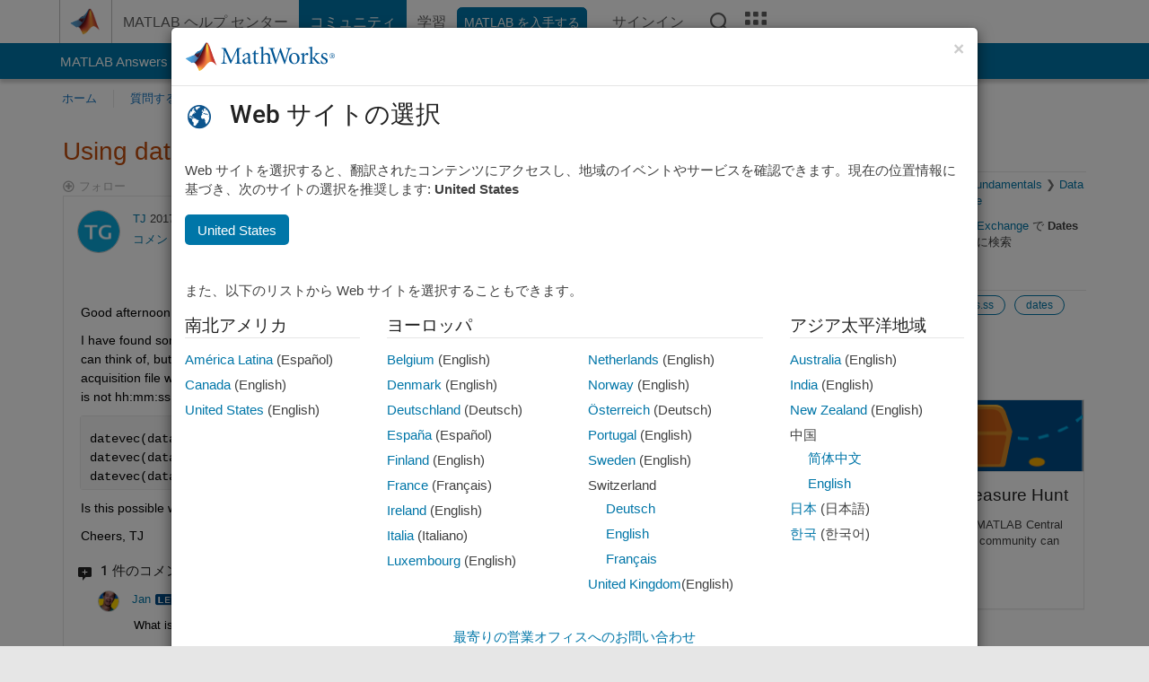

--- FILE ---
content_type: text/css;charset=utf-8
request_url: https://jp.mathworks.com/etc.clientlibs/mathworks/clientlibs/customer-ui/components/inpagenav.min.20251211153853409.css
body_size: 44
content:
.list_inpagenav .list-group-item{--bs-list-group-border-width: 1px;--bs-list-group-border-color: var(--mw-ws-global-border-color);--mw-ws-list-group-border-style: dotted;--bs-list-group-bg: var(--mw-ws-helper-bg-transparent);--mw-ws-list-group-item-padding: 0 0 0.5rem;--mw-ws-list-group-item-margin: 0 0 0.5rem;--bs-list-group-active-bg: var(--mw-ws-helper-bg-transparent);--bs-list-group-active-color: var(--mw-ws-global-color)}.list_inpagenav{margin-bottom:var(--mw-ws-global-margin-bottom)}.list_inpagenav li.list-group-item{padding:var(--mw-ws-list-group-item-padding);margin:var(--mw-ws-list-group-item-margin);border-color:var(--bs-list-group-border-color);border-style:var(--mw-ws-list-group-border-style)}.list_inpagenav li.list-group-item>a{display:block}#content_container .list_inpagenav li.list-group-item>a:hover{text-decoration:none}.list_inpagenav li.list-group-item.active{margin-top:0;border-top:none}

--- FILE ---
content_type: application/x-javascript;charset=utf-8
request_url: https://smetrics.mathworks.com/id?d_visid_ver=5.2.0&d_fieldgroup=A&mcorgid=B1441C8B533095C00A490D4D%40AdobeOrg&mid=65600403828921234899169130718789299895&ts=1768537881958
body_size: -33
content:
{"mid":"65600403828921234899169130718789299895"}